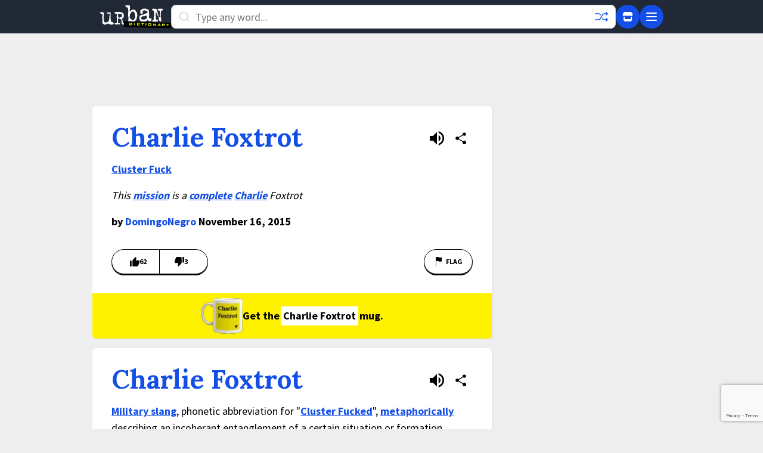

--- FILE ---
content_type: text/html; charset=utf-8
request_url: https://www.google.com/recaptcha/enterprise/anchor?ar=1&k=6Ld5tgYsAAAAAJbQ7kZJJ83v681QB5eCKA2rxyEP&co=aHR0cHM6Ly93d3cudXJiYW5kaWN0aW9uYXJ5LmNvbTo0NDM.&hl=en&v=PoyoqOPhxBO7pBk68S4YbpHZ&size=invisible&anchor-ms=20000&execute-ms=30000&cb=f2w7yrnbakuw
body_size: 49766
content:
<!DOCTYPE HTML><html dir="ltr" lang="en"><head><meta http-equiv="Content-Type" content="text/html; charset=UTF-8">
<meta http-equiv="X-UA-Compatible" content="IE=edge">
<title>reCAPTCHA</title>
<style type="text/css">
/* cyrillic-ext */
@font-face {
  font-family: 'Roboto';
  font-style: normal;
  font-weight: 400;
  font-stretch: 100%;
  src: url(//fonts.gstatic.com/s/roboto/v48/KFO7CnqEu92Fr1ME7kSn66aGLdTylUAMa3GUBHMdazTgWw.woff2) format('woff2');
  unicode-range: U+0460-052F, U+1C80-1C8A, U+20B4, U+2DE0-2DFF, U+A640-A69F, U+FE2E-FE2F;
}
/* cyrillic */
@font-face {
  font-family: 'Roboto';
  font-style: normal;
  font-weight: 400;
  font-stretch: 100%;
  src: url(//fonts.gstatic.com/s/roboto/v48/KFO7CnqEu92Fr1ME7kSn66aGLdTylUAMa3iUBHMdazTgWw.woff2) format('woff2');
  unicode-range: U+0301, U+0400-045F, U+0490-0491, U+04B0-04B1, U+2116;
}
/* greek-ext */
@font-face {
  font-family: 'Roboto';
  font-style: normal;
  font-weight: 400;
  font-stretch: 100%;
  src: url(//fonts.gstatic.com/s/roboto/v48/KFO7CnqEu92Fr1ME7kSn66aGLdTylUAMa3CUBHMdazTgWw.woff2) format('woff2');
  unicode-range: U+1F00-1FFF;
}
/* greek */
@font-face {
  font-family: 'Roboto';
  font-style: normal;
  font-weight: 400;
  font-stretch: 100%;
  src: url(//fonts.gstatic.com/s/roboto/v48/KFO7CnqEu92Fr1ME7kSn66aGLdTylUAMa3-UBHMdazTgWw.woff2) format('woff2');
  unicode-range: U+0370-0377, U+037A-037F, U+0384-038A, U+038C, U+038E-03A1, U+03A3-03FF;
}
/* math */
@font-face {
  font-family: 'Roboto';
  font-style: normal;
  font-weight: 400;
  font-stretch: 100%;
  src: url(//fonts.gstatic.com/s/roboto/v48/KFO7CnqEu92Fr1ME7kSn66aGLdTylUAMawCUBHMdazTgWw.woff2) format('woff2');
  unicode-range: U+0302-0303, U+0305, U+0307-0308, U+0310, U+0312, U+0315, U+031A, U+0326-0327, U+032C, U+032F-0330, U+0332-0333, U+0338, U+033A, U+0346, U+034D, U+0391-03A1, U+03A3-03A9, U+03B1-03C9, U+03D1, U+03D5-03D6, U+03F0-03F1, U+03F4-03F5, U+2016-2017, U+2034-2038, U+203C, U+2040, U+2043, U+2047, U+2050, U+2057, U+205F, U+2070-2071, U+2074-208E, U+2090-209C, U+20D0-20DC, U+20E1, U+20E5-20EF, U+2100-2112, U+2114-2115, U+2117-2121, U+2123-214F, U+2190, U+2192, U+2194-21AE, U+21B0-21E5, U+21F1-21F2, U+21F4-2211, U+2213-2214, U+2216-22FF, U+2308-230B, U+2310, U+2319, U+231C-2321, U+2336-237A, U+237C, U+2395, U+239B-23B7, U+23D0, U+23DC-23E1, U+2474-2475, U+25AF, U+25B3, U+25B7, U+25BD, U+25C1, U+25CA, U+25CC, U+25FB, U+266D-266F, U+27C0-27FF, U+2900-2AFF, U+2B0E-2B11, U+2B30-2B4C, U+2BFE, U+3030, U+FF5B, U+FF5D, U+1D400-1D7FF, U+1EE00-1EEFF;
}
/* symbols */
@font-face {
  font-family: 'Roboto';
  font-style: normal;
  font-weight: 400;
  font-stretch: 100%;
  src: url(//fonts.gstatic.com/s/roboto/v48/KFO7CnqEu92Fr1ME7kSn66aGLdTylUAMaxKUBHMdazTgWw.woff2) format('woff2');
  unicode-range: U+0001-000C, U+000E-001F, U+007F-009F, U+20DD-20E0, U+20E2-20E4, U+2150-218F, U+2190, U+2192, U+2194-2199, U+21AF, U+21E6-21F0, U+21F3, U+2218-2219, U+2299, U+22C4-22C6, U+2300-243F, U+2440-244A, U+2460-24FF, U+25A0-27BF, U+2800-28FF, U+2921-2922, U+2981, U+29BF, U+29EB, U+2B00-2BFF, U+4DC0-4DFF, U+FFF9-FFFB, U+10140-1018E, U+10190-1019C, U+101A0, U+101D0-101FD, U+102E0-102FB, U+10E60-10E7E, U+1D2C0-1D2D3, U+1D2E0-1D37F, U+1F000-1F0FF, U+1F100-1F1AD, U+1F1E6-1F1FF, U+1F30D-1F30F, U+1F315, U+1F31C, U+1F31E, U+1F320-1F32C, U+1F336, U+1F378, U+1F37D, U+1F382, U+1F393-1F39F, U+1F3A7-1F3A8, U+1F3AC-1F3AF, U+1F3C2, U+1F3C4-1F3C6, U+1F3CA-1F3CE, U+1F3D4-1F3E0, U+1F3ED, U+1F3F1-1F3F3, U+1F3F5-1F3F7, U+1F408, U+1F415, U+1F41F, U+1F426, U+1F43F, U+1F441-1F442, U+1F444, U+1F446-1F449, U+1F44C-1F44E, U+1F453, U+1F46A, U+1F47D, U+1F4A3, U+1F4B0, U+1F4B3, U+1F4B9, U+1F4BB, U+1F4BF, U+1F4C8-1F4CB, U+1F4D6, U+1F4DA, U+1F4DF, U+1F4E3-1F4E6, U+1F4EA-1F4ED, U+1F4F7, U+1F4F9-1F4FB, U+1F4FD-1F4FE, U+1F503, U+1F507-1F50B, U+1F50D, U+1F512-1F513, U+1F53E-1F54A, U+1F54F-1F5FA, U+1F610, U+1F650-1F67F, U+1F687, U+1F68D, U+1F691, U+1F694, U+1F698, U+1F6AD, U+1F6B2, U+1F6B9-1F6BA, U+1F6BC, U+1F6C6-1F6CF, U+1F6D3-1F6D7, U+1F6E0-1F6EA, U+1F6F0-1F6F3, U+1F6F7-1F6FC, U+1F700-1F7FF, U+1F800-1F80B, U+1F810-1F847, U+1F850-1F859, U+1F860-1F887, U+1F890-1F8AD, U+1F8B0-1F8BB, U+1F8C0-1F8C1, U+1F900-1F90B, U+1F93B, U+1F946, U+1F984, U+1F996, U+1F9E9, U+1FA00-1FA6F, U+1FA70-1FA7C, U+1FA80-1FA89, U+1FA8F-1FAC6, U+1FACE-1FADC, U+1FADF-1FAE9, U+1FAF0-1FAF8, U+1FB00-1FBFF;
}
/* vietnamese */
@font-face {
  font-family: 'Roboto';
  font-style: normal;
  font-weight: 400;
  font-stretch: 100%;
  src: url(//fonts.gstatic.com/s/roboto/v48/KFO7CnqEu92Fr1ME7kSn66aGLdTylUAMa3OUBHMdazTgWw.woff2) format('woff2');
  unicode-range: U+0102-0103, U+0110-0111, U+0128-0129, U+0168-0169, U+01A0-01A1, U+01AF-01B0, U+0300-0301, U+0303-0304, U+0308-0309, U+0323, U+0329, U+1EA0-1EF9, U+20AB;
}
/* latin-ext */
@font-face {
  font-family: 'Roboto';
  font-style: normal;
  font-weight: 400;
  font-stretch: 100%;
  src: url(//fonts.gstatic.com/s/roboto/v48/KFO7CnqEu92Fr1ME7kSn66aGLdTylUAMa3KUBHMdazTgWw.woff2) format('woff2');
  unicode-range: U+0100-02BA, U+02BD-02C5, U+02C7-02CC, U+02CE-02D7, U+02DD-02FF, U+0304, U+0308, U+0329, U+1D00-1DBF, U+1E00-1E9F, U+1EF2-1EFF, U+2020, U+20A0-20AB, U+20AD-20C0, U+2113, U+2C60-2C7F, U+A720-A7FF;
}
/* latin */
@font-face {
  font-family: 'Roboto';
  font-style: normal;
  font-weight: 400;
  font-stretch: 100%;
  src: url(//fonts.gstatic.com/s/roboto/v48/KFO7CnqEu92Fr1ME7kSn66aGLdTylUAMa3yUBHMdazQ.woff2) format('woff2');
  unicode-range: U+0000-00FF, U+0131, U+0152-0153, U+02BB-02BC, U+02C6, U+02DA, U+02DC, U+0304, U+0308, U+0329, U+2000-206F, U+20AC, U+2122, U+2191, U+2193, U+2212, U+2215, U+FEFF, U+FFFD;
}
/* cyrillic-ext */
@font-face {
  font-family: 'Roboto';
  font-style: normal;
  font-weight: 500;
  font-stretch: 100%;
  src: url(//fonts.gstatic.com/s/roboto/v48/KFO7CnqEu92Fr1ME7kSn66aGLdTylUAMa3GUBHMdazTgWw.woff2) format('woff2');
  unicode-range: U+0460-052F, U+1C80-1C8A, U+20B4, U+2DE0-2DFF, U+A640-A69F, U+FE2E-FE2F;
}
/* cyrillic */
@font-face {
  font-family: 'Roboto';
  font-style: normal;
  font-weight: 500;
  font-stretch: 100%;
  src: url(//fonts.gstatic.com/s/roboto/v48/KFO7CnqEu92Fr1ME7kSn66aGLdTylUAMa3iUBHMdazTgWw.woff2) format('woff2');
  unicode-range: U+0301, U+0400-045F, U+0490-0491, U+04B0-04B1, U+2116;
}
/* greek-ext */
@font-face {
  font-family: 'Roboto';
  font-style: normal;
  font-weight: 500;
  font-stretch: 100%;
  src: url(//fonts.gstatic.com/s/roboto/v48/KFO7CnqEu92Fr1ME7kSn66aGLdTylUAMa3CUBHMdazTgWw.woff2) format('woff2');
  unicode-range: U+1F00-1FFF;
}
/* greek */
@font-face {
  font-family: 'Roboto';
  font-style: normal;
  font-weight: 500;
  font-stretch: 100%;
  src: url(//fonts.gstatic.com/s/roboto/v48/KFO7CnqEu92Fr1ME7kSn66aGLdTylUAMa3-UBHMdazTgWw.woff2) format('woff2');
  unicode-range: U+0370-0377, U+037A-037F, U+0384-038A, U+038C, U+038E-03A1, U+03A3-03FF;
}
/* math */
@font-face {
  font-family: 'Roboto';
  font-style: normal;
  font-weight: 500;
  font-stretch: 100%;
  src: url(//fonts.gstatic.com/s/roboto/v48/KFO7CnqEu92Fr1ME7kSn66aGLdTylUAMawCUBHMdazTgWw.woff2) format('woff2');
  unicode-range: U+0302-0303, U+0305, U+0307-0308, U+0310, U+0312, U+0315, U+031A, U+0326-0327, U+032C, U+032F-0330, U+0332-0333, U+0338, U+033A, U+0346, U+034D, U+0391-03A1, U+03A3-03A9, U+03B1-03C9, U+03D1, U+03D5-03D6, U+03F0-03F1, U+03F4-03F5, U+2016-2017, U+2034-2038, U+203C, U+2040, U+2043, U+2047, U+2050, U+2057, U+205F, U+2070-2071, U+2074-208E, U+2090-209C, U+20D0-20DC, U+20E1, U+20E5-20EF, U+2100-2112, U+2114-2115, U+2117-2121, U+2123-214F, U+2190, U+2192, U+2194-21AE, U+21B0-21E5, U+21F1-21F2, U+21F4-2211, U+2213-2214, U+2216-22FF, U+2308-230B, U+2310, U+2319, U+231C-2321, U+2336-237A, U+237C, U+2395, U+239B-23B7, U+23D0, U+23DC-23E1, U+2474-2475, U+25AF, U+25B3, U+25B7, U+25BD, U+25C1, U+25CA, U+25CC, U+25FB, U+266D-266F, U+27C0-27FF, U+2900-2AFF, U+2B0E-2B11, U+2B30-2B4C, U+2BFE, U+3030, U+FF5B, U+FF5D, U+1D400-1D7FF, U+1EE00-1EEFF;
}
/* symbols */
@font-face {
  font-family: 'Roboto';
  font-style: normal;
  font-weight: 500;
  font-stretch: 100%;
  src: url(//fonts.gstatic.com/s/roboto/v48/KFO7CnqEu92Fr1ME7kSn66aGLdTylUAMaxKUBHMdazTgWw.woff2) format('woff2');
  unicode-range: U+0001-000C, U+000E-001F, U+007F-009F, U+20DD-20E0, U+20E2-20E4, U+2150-218F, U+2190, U+2192, U+2194-2199, U+21AF, U+21E6-21F0, U+21F3, U+2218-2219, U+2299, U+22C4-22C6, U+2300-243F, U+2440-244A, U+2460-24FF, U+25A0-27BF, U+2800-28FF, U+2921-2922, U+2981, U+29BF, U+29EB, U+2B00-2BFF, U+4DC0-4DFF, U+FFF9-FFFB, U+10140-1018E, U+10190-1019C, U+101A0, U+101D0-101FD, U+102E0-102FB, U+10E60-10E7E, U+1D2C0-1D2D3, U+1D2E0-1D37F, U+1F000-1F0FF, U+1F100-1F1AD, U+1F1E6-1F1FF, U+1F30D-1F30F, U+1F315, U+1F31C, U+1F31E, U+1F320-1F32C, U+1F336, U+1F378, U+1F37D, U+1F382, U+1F393-1F39F, U+1F3A7-1F3A8, U+1F3AC-1F3AF, U+1F3C2, U+1F3C4-1F3C6, U+1F3CA-1F3CE, U+1F3D4-1F3E0, U+1F3ED, U+1F3F1-1F3F3, U+1F3F5-1F3F7, U+1F408, U+1F415, U+1F41F, U+1F426, U+1F43F, U+1F441-1F442, U+1F444, U+1F446-1F449, U+1F44C-1F44E, U+1F453, U+1F46A, U+1F47D, U+1F4A3, U+1F4B0, U+1F4B3, U+1F4B9, U+1F4BB, U+1F4BF, U+1F4C8-1F4CB, U+1F4D6, U+1F4DA, U+1F4DF, U+1F4E3-1F4E6, U+1F4EA-1F4ED, U+1F4F7, U+1F4F9-1F4FB, U+1F4FD-1F4FE, U+1F503, U+1F507-1F50B, U+1F50D, U+1F512-1F513, U+1F53E-1F54A, U+1F54F-1F5FA, U+1F610, U+1F650-1F67F, U+1F687, U+1F68D, U+1F691, U+1F694, U+1F698, U+1F6AD, U+1F6B2, U+1F6B9-1F6BA, U+1F6BC, U+1F6C6-1F6CF, U+1F6D3-1F6D7, U+1F6E0-1F6EA, U+1F6F0-1F6F3, U+1F6F7-1F6FC, U+1F700-1F7FF, U+1F800-1F80B, U+1F810-1F847, U+1F850-1F859, U+1F860-1F887, U+1F890-1F8AD, U+1F8B0-1F8BB, U+1F8C0-1F8C1, U+1F900-1F90B, U+1F93B, U+1F946, U+1F984, U+1F996, U+1F9E9, U+1FA00-1FA6F, U+1FA70-1FA7C, U+1FA80-1FA89, U+1FA8F-1FAC6, U+1FACE-1FADC, U+1FADF-1FAE9, U+1FAF0-1FAF8, U+1FB00-1FBFF;
}
/* vietnamese */
@font-face {
  font-family: 'Roboto';
  font-style: normal;
  font-weight: 500;
  font-stretch: 100%;
  src: url(//fonts.gstatic.com/s/roboto/v48/KFO7CnqEu92Fr1ME7kSn66aGLdTylUAMa3OUBHMdazTgWw.woff2) format('woff2');
  unicode-range: U+0102-0103, U+0110-0111, U+0128-0129, U+0168-0169, U+01A0-01A1, U+01AF-01B0, U+0300-0301, U+0303-0304, U+0308-0309, U+0323, U+0329, U+1EA0-1EF9, U+20AB;
}
/* latin-ext */
@font-face {
  font-family: 'Roboto';
  font-style: normal;
  font-weight: 500;
  font-stretch: 100%;
  src: url(//fonts.gstatic.com/s/roboto/v48/KFO7CnqEu92Fr1ME7kSn66aGLdTylUAMa3KUBHMdazTgWw.woff2) format('woff2');
  unicode-range: U+0100-02BA, U+02BD-02C5, U+02C7-02CC, U+02CE-02D7, U+02DD-02FF, U+0304, U+0308, U+0329, U+1D00-1DBF, U+1E00-1E9F, U+1EF2-1EFF, U+2020, U+20A0-20AB, U+20AD-20C0, U+2113, U+2C60-2C7F, U+A720-A7FF;
}
/* latin */
@font-face {
  font-family: 'Roboto';
  font-style: normal;
  font-weight: 500;
  font-stretch: 100%;
  src: url(//fonts.gstatic.com/s/roboto/v48/KFO7CnqEu92Fr1ME7kSn66aGLdTylUAMa3yUBHMdazQ.woff2) format('woff2');
  unicode-range: U+0000-00FF, U+0131, U+0152-0153, U+02BB-02BC, U+02C6, U+02DA, U+02DC, U+0304, U+0308, U+0329, U+2000-206F, U+20AC, U+2122, U+2191, U+2193, U+2212, U+2215, U+FEFF, U+FFFD;
}
/* cyrillic-ext */
@font-face {
  font-family: 'Roboto';
  font-style: normal;
  font-weight: 900;
  font-stretch: 100%;
  src: url(//fonts.gstatic.com/s/roboto/v48/KFO7CnqEu92Fr1ME7kSn66aGLdTylUAMa3GUBHMdazTgWw.woff2) format('woff2');
  unicode-range: U+0460-052F, U+1C80-1C8A, U+20B4, U+2DE0-2DFF, U+A640-A69F, U+FE2E-FE2F;
}
/* cyrillic */
@font-face {
  font-family: 'Roboto';
  font-style: normal;
  font-weight: 900;
  font-stretch: 100%;
  src: url(//fonts.gstatic.com/s/roboto/v48/KFO7CnqEu92Fr1ME7kSn66aGLdTylUAMa3iUBHMdazTgWw.woff2) format('woff2');
  unicode-range: U+0301, U+0400-045F, U+0490-0491, U+04B0-04B1, U+2116;
}
/* greek-ext */
@font-face {
  font-family: 'Roboto';
  font-style: normal;
  font-weight: 900;
  font-stretch: 100%;
  src: url(//fonts.gstatic.com/s/roboto/v48/KFO7CnqEu92Fr1ME7kSn66aGLdTylUAMa3CUBHMdazTgWw.woff2) format('woff2');
  unicode-range: U+1F00-1FFF;
}
/* greek */
@font-face {
  font-family: 'Roboto';
  font-style: normal;
  font-weight: 900;
  font-stretch: 100%;
  src: url(//fonts.gstatic.com/s/roboto/v48/KFO7CnqEu92Fr1ME7kSn66aGLdTylUAMa3-UBHMdazTgWw.woff2) format('woff2');
  unicode-range: U+0370-0377, U+037A-037F, U+0384-038A, U+038C, U+038E-03A1, U+03A3-03FF;
}
/* math */
@font-face {
  font-family: 'Roboto';
  font-style: normal;
  font-weight: 900;
  font-stretch: 100%;
  src: url(//fonts.gstatic.com/s/roboto/v48/KFO7CnqEu92Fr1ME7kSn66aGLdTylUAMawCUBHMdazTgWw.woff2) format('woff2');
  unicode-range: U+0302-0303, U+0305, U+0307-0308, U+0310, U+0312, U+0315, U+031A, U+0326-0327, U+032C, U+032F-0330, U+0332-0333, U+0338, U+033A, U+0346, U+034D, U+0391-03A1, U+03A3-03A9, U+03B1-03C9, U+03D1, U+03D5-03D6, U+03F0-03F1, U+03F4-03F5, U+2016-2017, U+2034-2038, U+203C, U+2040, U+2043, U+2047, U+2050, U+2057, U+205F, U+2070-2071, U+2074-208E, U+2090-209C, U+20D0-20DC, U+20E1, U+20E5-20EF, U+2100-2112, U+2114-2115, U+2117-2121, U+2123-214F, U+2190, U+2192, U+2194-21AE, U+21B0-21E5, U+21F1-21F2, U+21F4-2211, U+2213-2214, U+2216-22FF, U+2308-230B, U+2310, U+2319, U+231C-2321, U+2336-237A, U+237C, U+2395, U+239B-23B7, U+23D0, U+23DC-23E1, U+2474-2475, U+25AF, U+25B3, U+25B7, U+25BD, U+25C1, U+25CA, U+25CC, U+25FB, U+266D-266F, U+27C0-27FF, U+2900-2AFF, U+2B0E-2B11, U+2B30-2B4C, U+2BFE, U+3030, U+FF5B, U+FF5D, U+1D400-1D7FF, U+1EE00-1EEFF;
}
/* symbols */
@font-face {
  font-family: 'Roboto';
  font-style: normal;
  font-weight: 900;
  font-stretch: 100%;
  src: url(//fonts.gstatic.com/s/roboto/v48/KFO7CnqEu92Fr1ME7kSn66aGLdTylUAMaxKUBHMdazTgWw.woff2) format('woff2');
  unicode-range: U+0001-000C, U+000E-001F, U+007F-009F, U+20DD-20E0, U+20E2-20E4, U+2150-218F, U+2190, U+2192, U+2194-2199, U+21AF, U+21E6-21F0, U+21F3, U+2218-2219, U+2299, U+22C4-22C6, U+2300-243F, U+2440-244A, U+2460-24FF, U+25A0-27BF, U+2800-28FF, U+2921-2922, U+2981, U+29BF, U+29EB, U+2B00-2BFF, U+4DC0-4DFF, U+FFF9-FFFB, U+10140-1018E, U+10190-1019C, U+101A0, U+101D0-101FD, U+102E0-102FB, U+10E60-10E7E, U+1D2C0-1D2D3, U+1D2E0-1D37F, U+1F000-1F0FF, U+1F100-1F1AD, U+1F1E6-1F1FF, U+1F30D-1F30F, U+1F315, U+1F31C, U+1F31E, U+1F320-1F32C, U+1F336, U+1F378, U+1F37D, U+1F382, U+1F393-1F39F, U+1F3A7-1F3A8, U+1F3AC-1F3AF, U+1F3C2, U+1F3C4-1F3C6, U+1F3CA-1F3CE, U+1F3D4-1F3E0, U+1F3ED, U+1F3F1-1F3F3, U+1F3F5-1F3F7, U+1F408, U+1F415, U+1F41F, U+1F426, U+1F43F, U+1F441-1F442, U+1F444, U+1F446-1F449, U+1F44C-1F44E, U+1F453, U+1F46A, U+1F47D, U+1F4A3, U+1F4B0, U+1F4B3, U+1F4B9, U+1F4BB, U+1F4BF, U+1F4C8-1F4CB, U+1F4D6, U+1F4DA, U+1F4DF, U+1F4E3-1F4E6, U+1F4EA-1F4ED, U+1F4F7, U+1F4F9-1F4FB, U+1F4FD-1F4FE, U+1F503, U+1F507-1F50B, U+1F50D, U+1F512-1F513, U+1F53E-1F54A, U+1F54F-1F5FA, U+1F610, U+1F650-1F67F, U+1F687, U+1F68D, U+1F691, U+1F694, U+1F698, U+1F6AD, U+1F6B2, U+1F6B9-1F6BA, U+1F6BC, U+1F6C6-1F6CF, U+1F6D3-1F6D7, U+1F6E0-1F6EA, U+1F6F0-1F6F3, U+1F6F7-1F6FC, U+1F700-1F7FF, U+1F800-1F80B, U+1F810-1F847, U+1F850-1F859, U+1F860-1F887, U+1F890-1F8AD, U+1F8B0-1F8BB, U+1F8C0-1F8C1, U+1F900-1F90B, U+1F93B, U+1F946, U+1F984, U+1F996, U+1F9E9, U+1FA00-1FA6F, U+1FA70-1FA7C, U+1FA80-1FA89, U+1FA8F-1FAC6, U+1FACE-1FADC, U+1FADF-1FAE9, U+1FAF0-1FAF8, U+1FB00-1FBFF;
}
/* vietnamese */
@font-face {
  font-family: 'Roboto';
  font-style: normal;
  font-weight: 900;
  font-stretch: 100%;
  src: url(//fonts.gstatic.com/s/roboto/v48/KFO7CnqEu92Fr1ME7kSn66aGLdTylUAMa3OUBHMdazTgWw.woff2) format('woff2');
  unicode-range: U+0102-0103, U+0110-0111, U+0128-0129, U+0168-0169, U+01A0-01A1, U+01AF-01B0, U+0300-0301, U+0303-0304, U+0308-0309, U+0323, U+0329, U+1EA0-1EF9, U+20AB;
}
/* latin-ext */
@font-face {
  font-family: 'Roboto';
  font-style: normal;
  font-weight: 900;
  font-stretch: 100%;
  src: url(//fonts.gstatic.com/s/roboto/v48/KFO7CnqEu92Fr1ME7kSn66aGLdTylUAMa3KUBHMdazTgWw.woff2) format('woff2');
  unicode-range: U+0100-02BA, U+02BD-02C5, U+02C7-02CC, U+02CE-02D7, U+02DD-02FF, U+0304, U+0308, U+0329, U+1D00-1DBF, U+1E00-1E9F, U+1EF2-1EFF, U+2020, U+20A0-20AB, U+20AD-20C0, U+2113, U+2C60-2C7F, U+A720-A7FF;
}
/* latin */
@font-face {
  font-family: 'Roboto';
  font-style: normal;
  font-weight: 900;
  font-stretch: 100%;
  src: url(//fonts.gstatic.com/s/roboto/v48/KFO7CnqEu92Fr1ME7kSn66aGLdTylUAMa3yUBHMdazQ.woff2) format('woff2');
  unicode-range: U+0000-00FF, U+0131, U+0152-0153, U+02BB-02BC, U+02C6, U+02DA, U+02DC, U+0304, U+0308, U+0329, U+2000-206F, U+20AC, U+2122, U+2191, U+2193, U+2212, U+2215, U+FEFF, U+FFFD;
}

</style>
<link rel="stylesheet" type="text/css" href="https://www.gstatic.com/recaptcha/releases/PoyoqOPhxBO7pBk68S4YbpHZ/styles__ltr.css">
<script nonce="wpFqaiFu_RbG0s0aHlqwww" type="text/javascript">window['__recaptcha_api'] = 'https://www.google.com/recaptcha/enterprise/';</script>
<script type="text/javascript" src="https://www.gstatic.com/recaptcha/releases/PoyoqOPhxBO7pBk68S4YbpHZ/recaptcha__en.js" nonce="wpFqaiFu_RbG0s0aHlqwww">
      
    </script></head>
<body><div id="rc-anchor-alert" class="rc-anchor-alert"></div>
<input type="hidden" id="recaptcha-token" value="[base64]">
<script type="text/javascript" nonce="wpFqaiFu_RbG0s0aHlqwww">
      recaptcha.anchor.Main.init("[\x22ainput\x22,[\x22bgdata\x22,\x22\x22,\[base64]/[base64]/UltIKytdPWE6KGE8MjA0OD9SW0grK109YT4+NnwxOTI6KChhJjY0NTEyKT09NTUyOTYmJnErMTxoLmxlbmd0aCYmKGguY2hhckNvZGVBdChxKzEpJjY0NTEyKT09NTYzMjA/[base64]/MjU1OlI/[base64]/[base64]/[base64]/[base64]/[base64]/[base64]/[base64]/[base64]/[base64]/[base64]\x22,\[base64]\\u003d\x22,\x22TcOww7XCicO7FsOdwrnCl2k2G8OeJ1TChGIiw6bDqzXCn3k9dsOcw4UCw47CoFNtPzXDlsKmw68bEMKSw4PDlcOdWMOpwroYcTLCs1bDiSF8w5TComVaQcKNPETDqQ9Jw7plesKOB8K0OcKrSFoMwo8MwpN/w5skw4Rlw7rDtxMpRnYlMsKHw6B4OsOBwrTDh8OwLsKTw7rDr1lEHcOiV8KrT3DChA5kwoRLw57CoWpeZgFCw6vCg2AswrtlA8OPBcOOBSgDMSBqwrfCp2B3wpTCkVfCu0/Du8K2XVHCuk9WLsO1w7F+w604HsOxKXEYRsOMbcKYw6xgw4cvNgFLa8O1w5vCp8OxL8KmEi/CqsKdMcKMwp3DjcO1w4YYw6/DlsO2wqpEDCoxwo3DtsOnTU3DpcO8TcOVwr80UMOPaVNZRhzDm8K7csKkwqfCkMOkcG/CgQDDlWnCpxxYX8OALMOrwozDj8ONwoVewqp5dnhuCcO+wo0RL8OhSwPCoMK+bkLDnB0HVEV0NVzCtMKewpQvLTbCicKCXm7Djg/CkcK0w4N1F8Orwq7Ck8K3bsONFXnDs8KMwpM3woPCicKdw6jDkELCkm0pw5kFwqIHw5XCi8K7wr3DocOJb8K1LsO8w4t0wqTDvsKRwr9Ow6zCqTVeMsKWFcOaZWnCncKmH0/CrsO0w4cJw4Jnw4M7HcOTZMKbw4kKw5vChUvDisKnwqTCiMO1GzoKw5IAZ8K7asKfbsK+dMOqTTfCtxMhwqPDjMOJwpTCnlZoacKDTUgXYsOVw65AwrZmO0jDlRRTw4Jfw5PCmsKfw50WA8OwwrHCl8O/EUvCocKvw6ACw5xew6QkIMKkw4x9w4N/OynDux7ClsKFw6Utw7o4w53Cj8KuH8KbXzfDqMOCFsOICXrCmsKrNBDDtmVkfRPDnhHDu1kMe8OFGcKfwpnDssK0QMKkwro7w6M6UmErwpshw5DChsOrYsKLw6IowrY9AsKdwqXCjcOiwp0SHcK1w45mwp3CjkLCtsO5w4nCi8K/[base64]/[base64]/Cm8KXTCstw4ldw4MCZ3s9w5vDtgDCmsKBCnzCmx/Cr0PCs8KzE00XGyo/wrTCgsODAsKNwqnCpsK0GcKDRcOobjDClsOPHnXCs8O+C0Mzw4lDFiA8wp5zwrUpPMOawpYIwpbCvMOuwr5mOEHCiHBxC17DqF7DgsKrw4vDgsOqBMOnwrDCr3hqw4Fra8KTw4dWX1HCvcOZesKbwrItwq16VSgqOMOjw5/DtsOaa8KcGcOZw5rCrSwow7PCt8OkNcKJIiDDnmguwrXDucK7wrHDpMKuw7h7H8O1w5g4D8K/[base64]/w416w6/Cs2sdw4TChRvDnMOQw6rCoVDDizbCqMOBOwlJMcOSw494wrPCvcOfwpE9wp1Vw4o3G8Ohwp7DncK1OnTCpsOowrUYw6TDmRwXw5zDqcKWGlwFexvChi1tS8O/bU7Dl8KiwoDCsgPCq8OYw6rCl8KewqE+RcKiUsKyAMOtwqXDvG9IwpR0wrTCgV8RKsKVQcKHdB7CrnsyHMKjwojDrcOZMhEqDU3CjkXCiEXCq08SDsORQsOQcm/ChVrDqQ3DnFfDrsOGTcO+wpfCu8OQwot4Ei3DucOkIsONwp/Cs8OgMMKJWwh8QnbDncOYPcORHngCw7xZw7HDgwkYw6DDoMKLwpslw6ogcH4fPS5hwqxUwrrCvlYkRcKew5TCrQAYCjzDrBRTEMKyZcO/[base64]/[base64]/Dg8KNF8KTLFBWwqLCmSQONsKFw7HClG4lMk/CgCBWwq9SDMKuGBDDnMOvEcKRbj93SUlFNMO6Ej3ClcOAw4M4DVQ8wpnDtRFKwpDDksO7dhQVaRBww4x9wpnDisOmw7PDl1HDl8OgE8K7wrDCkR3CjkDDkiEeM8OpdnHDnsKSbMKYwqp/wovDmCDCkcKJw4BEw75PwojCuU5CasKXGkgEwrpmw5kGwq/Clw4ua8Kkw6FIw63Dr8O6w5XDihskCX7Dr8K/wqkZw4XChgRMXsKlIsKAw6Zdw6gkPzTDo8OAwo7Dq2N2w73Cvx8SwrTDlBYtwpDDikMTwrF1KD7CkR/DnsObwq7Dk8KHwqh5w6fCm8OHf3bDosKVVsKTwpBdwpcHw57DlTklwqRAwqTDly1Aw4zDssOywr4BbH3Dvm4Uw6DCtGvDq1vCicOXHsK/[base64]/IcOPLMKEwpAqY8OVTDgRa1gRVTPCgivDnMKzesKWw6XCqsK/DwzCocK7eAnDr8KUHQI/HsKQT8Oxwr3DlwfDrMKTwrbDlcOOwpbCsHl4DDUwwpJ/XBbDjsOYw6ozw5Fgw7A4wqjDscKLKSM/w45sw6zCpmbDmMKAAMK2AcKnw73Dr8K9MEUBwoFMGV4kX8KRw7nDolXDn8KUwpt9TMKvUw5kw7vDuVrCuDrCq2XClsOGwpZpXsK6wqjCqcK2fMKPwqQbwrbCumzDpsOKXsKawrcKwrdqVF0QwrLCg8OIThMcw7xpwpbCvlhDwq0vDTEpw7sWw5rDkMKDD0ExGz/Dt8OHwp9kXcK3wq/CpMOfMsKGUMONIcKdOjXCp8K0wqLDmMOuMQ8LYwzCnXZ+wqjDogPCssK9HsOjD8OFfntaYMKewoPDkMOjw41/McOAYMKKJsOXCMKrw69bw70nw5vCsGAzwqHDtXhswpPCqGtrw7HDlVh/[base64]/CuWAID8KWTcKIw4XCi3XDoUljwoQlbMOiCClrwq9wAQXDpcKpw49hwpthfkbDk08Ge8K3w4s/[base64]/CkXzClMKSFABBF1PDmsK2SnA5wqrCvybCp8KfwqNiDwETwpQ8A8KaaMOKw7MGwr8yNMKnw7HCmsKVKsKKwrM1AnvDnShmQsK9JC/Dp20NwqbCpFoYw6VlN8K9dGbChHnCt8O/JivCohQMwppPR8K/IcKLXGwcd1TCvE/[base64]/L1zDqmHDsQxGOMKVw7XDnsKkw5XCvGcUwpzCq8OOX8K9wq0FFifChcOqSiIDwrfDii3DvjB1w5R/IWAYUEHDulvCgcOyGibCjcKfw4AxPMOjwrzDlsKjw77CvsKsw6/[base64]/CkcOHw5ILwprCpA5LOsOfDjXCgcOMCy9Sw49gwrVMJsKgw789w5h3wrbCgwbDvMKJRsKKwqNTwr5Fw4PCniYiw4DDjEbChMOjw6x2KQhhwrjDint/w75FPcObwqDCvU88woTDosKGJsO1NxbCl3fCi3FLw5tqw44QVsKGBWAqwrrDjMOow4LDpcO6wp3ChMOydMK0O8KiwoLCucOCwpjCrsKQOMOTwqIVwoRgZcOWw6/[base64]/w5TClMOwXsOJSMOJRGfCoMKxbxxEw7d+RMKQEMKswqHDsjdIPg3DmEwVw4duw44lQgNoAcK4RMOZwo8gw6Zzw5xkfMOUwrBBw618WcKwC8Kaw4sYw5/CosKqGwVPBx/DjMOXwrjDpsOmw5DCnMKxwrJ8OVbDg8OjWMOvw7zCujNlRsK7w65OPzjCsMOkwpzCmwHCu8Kebg7Dkx/[base64]/[base64]/Dq30Lwpo1PcKDwohUZcKufMOJw6/CvMOWNiPDisOFw5VSw5xLw7bCqhRhU3jDtcOcw5rDiBcxFMOVwonDl8OGVTnCusK0w6ZwacKvw4IFOMOqw6Q0N8KXWzPCosK1PsODL37DmUlew7kTe3HCt8K+wq/Dt8KrwqfDo8OoPUpuwpPCjMKVwqckF2LCg8OGPX3Dj8OTY3bDtcOkw6kbZMOsT8KEwq4hWmrDqMKYw4XDgwDCkMKxw7/CokjDlMKew4cvUHxZAl4Iw7vDtMOqfSnDlQ8ResOhw7N6w5E7w5VxBWHCs8OXPX7DqsK/PMOtw7fDgzhjw6TCuWNOwpBUwrzDmCLDq8OKwpV6F8OWwoDDscOPw5/CtcK8wqdAPRnDtRtWcsOQwo/[base64]/DvzTDhMKKH8KJUMKSTMKXccK1w71JwqJ/w6Q9w4E0wrkzZx/Cn1TChUpuwrZ/w60GOTjCm8KrwoXCu8KmNW/[base64]/DhsOdI1NYwqXDosOQworCsTLDgEPCicKywpPCtsOLwpA5w4zDm8O4w6zCnD0sDsKowqDDlMKxw7xyO8O8w7PCosKDwpZ8P8K+QXnCjAwlwojDo8KCOkXDi3h6wrxwe3t/d2jDlMORQS9Qw5Jrwp4FSz1QQUQ1w4HDncKJwrx0woAeJmknXcKcJBpQLcKtwrvCrcKUQcOSZ8ONwo7CmMO6DcOtJ8KLwpI7wrUgwoDCqMK0w44Bw41Uw4bDo8OACMKJfMOCfBDCkMOOw6UrDQbCn8OCNi7CvQbDqDHCrFgWLGzClwHDq1F/HH5pccOKVMOFw69GYnPCogtELMKFczh4wqoZw67DrcK9LcKiw67Cs8KAw7hcw4tFOMK8JmHDq8OJdsO5w4fCnC7CisOgwqYZBcOoEmrCjcOvfkd/C8Oqw6/ChhvDi8OFGkI6wqnDtTXCrcKJw7nCuMOXVRbClMOww6HCrC7CnwYCw6TDt8K2wqQ5w5sXwrPCo8KrwrvDl17DhsKxwqDDk1RZwpdkw5kFw6/DrsKdYsOAw4w2AMOBU8K4fCzCh8OWwoQBw7vChRHCrRgcdDnCvhVSwpzDpFcdTynCgwzChsODYMK/w4oaRgzDiMKBDEQfw6DCr8OYw5LCmcKqXsOrw4JJaU3DqsO2NXBhw63Cvk7DlsKmw7rDpzrClk7CnMK3b2BiL8K0wrIBE2/[base64]/DocKVOXDDh2BjIHAZdcKVwrZOwoHDogTDm8KJE8OsIMOoRQlbwq1vTAhUdURTwqELw73DtcKuOcKMwrHDgFvCjsO9K8ONw7BKw4wAw6x2c1pQZQXDphUxV8KCwop4VxrDscO0SmFBwql8TMO4DcOqdg4/w60nDsODw4jCgMKXWhLCjcOxBXM9w5QbXTt8Q8KtwqjCn2xRb8O3w6rCncOGwr3DnjbDlsOWw4/CkcKOZsOowpvCrcOcJMKvw6jDisKmw5NBG8OFwrFKw4/ClnYbwrgkw7VPwpYZe1bCqGYRwqwJTMOjNcOjV8KYwrVGPcK6A8Kbw77Cj8KaXcOHw7vDqiAVd3rCjSzDoyfDisK1wr1Sw70Kwpg8D8Kdw7JNw5RvT0jDj8OUwrvCvMO8wrPDlMOZw6/DrTPCncKNw6UDw7Bww5rCiU/DqR3CkToCRcO+w4pPw4DDqgnDv0rCvycNDWLDkADDg3AUw50ocGzClcO3w5rDnMOxwrVtKcO8BcK0L8O7f8Omwokmw7IYI8O2w4Iqwq/[base64]/w6LDi8Osw5XDhR/DiDNPIQfCly1QXnrCpcOQw58wwonDu8K7wpbDjS4QwqwMGHnDoC0NwqfDohnDkx1swpjDkVrDlh7CvcK+w6wlCMOcMsOGw63DuMKLVksFw4fDqMO5KBVLbcOYbjDCsAwIw63DjUxBR8Ohw75QCDDDpCM1w4DDmMOTwqQwwrBKwrXDkMO/wr0WBkjCtDxzwpF2w7vCl8OUcsKHw4vDmcK4LDdww4V6FcKgDknCo2tvUnLCtcK+CHrDsMK8w6XClD9Hwo/[base64]/QmDDuTLDjsOVI8KbGcKDwrzCq8O8B3XCm8OiwoDDjiMZwq/[base64]/GsOYFg4qaDPDmsOpwrwibn7DkkTChnvCpMOoAMO2w7wbZ8Onw4XDu2TCuCbCuiLDusKdD0A2wqRZwoTCn3jCkTUbw7dkBg8PUMK6L8Oaw5bClsODV0vDl8OyU8O2wp0VbcONwqciw5fCj0QIXcKjJRZQcMKvw5B5w7bCqB/CvWo3EUbDmcKdwp0kwo3DmVzCk8Knw6diw6xFfyTClho2wo/Cg8KGDcKnw6Fvw5NhccO6ey0Lw4vCmTDDkMOZw4N2X0IoXXPCumPDqjY6wpvDujfCm8Ohel/Cv8KwXzrCgcKYBEFmw7vCvMO7wpfDocO2Dg8BVsKtw5hXOntXwpUGGMK+W8Kww7x0UMKwKkR9QcO+NMKOw7nCocOcw4MeZsK7DizCpMKhCCPCqsKAwoXCrVrCosOjNm9XCMOow47DqXtMw5rCrcOcc8Oaw5xFD8OxZHfChcKCw6DCqw/CtDEdwroFTn9QwrTCpS94w6kXw77DoMKDw47DtsKtNxJlwpdBwo4DRMO6QBLCtBnCkFhiw7XCusKTJMKVY3VQwqJLwrzCgQ4WdwcjJi1gwr7CqsKmHMO+w7LCuMK5KD8HLBxHFCLDuAPDncOYKXfCiMO/L8KJS8O7w6Uvw71EwpzCmG9bDsO/wrARD8OWw7/Cp8OyG8KyfUnCosO/[base64]/[base64]/DksOCXxp0bcKpw7jCtl/DpXtDZMK5EHteEEXDuzwqWRnCiSvDpsKVwo7Dl0NswpTDuVwMTEpQf8Oawrkbw7Zww5haIUnCrmURwogERWTCoVLDqkTDscKlw7jCmzNiL8OFwo3DlsO1C1o3dWF2wpcePcOww5LCiW0hwo5jZ0oMw7NxwpvDnzwCZjFyw71oScOfOsKuwr/DhcKrw5l7w4bCmBbDm8OLwpUffMOrwqhpwrpnOFV3w5IJcMKdLh/DqMK8f8O/[base64]/[base64]/DmDAZw4ErwpFvw7LCkUHCj8K5bEM/WcKyL2YOCBfCpQ4xKMKvw7dqQcKddA3Cpx4tMiXDkcO8w4LDrMK5w6zDtTnDvcK+B2vCm8O8w6TDj8Kxw4RhLVgew4lhf8OCwptBw4htMcOHPRjDmcKTw6jCkcOhwqfDmiVWw6AcYsO/w5nDo3bDs8OrI8Kpw7EHw4Axw6BSwoxEXmnDkkYmw4gsb8ONw7ZyJcKuTsOuHAh1w7XDmAzCoVPCoRLDvWLCi3DDvk0udAjDmlDCqmUVScO7wq4Sw5V/[base64]/DuxHCjmgbwrxSwpjCszHDpA1JS8OEN2jCj8K+KRLDpyQNPsKZwrHDv8K/[base64]/CoWjCicOQw6MMwqDDnsK0w4PCrDhEwozDrRRJO8KJDgZ+wrbDrcOIw4PDrhprVMOZI8Ohw6NcCsOCNFRLwoo4f8Kbw5JTwpg5w4nCtEwZw5PDg8Kqw7LCmsO3DmsqCMOJJzHDqmHDtAJbwqDCh8Kqw7XCuS7CkMOmPi3DicOaw7rCgsO1cxPCiV/CmVUEwqXDjcKdL8KIQcKOw4p7wpLDnsOPw6UGw5nCj8K5w7zCghbDgRJfdsOKwqsoCkjCj8K5w4/Cj8OHwobCp3XDtMOUw7XCvRDDhsKbw6zCu8Ohw6ZOFBtlAMOpwpwtwrxUL8OQBRkqf8KYGHLDhcKudMKsw63CnTzDuS12XkdLwonDlCMvZUjCtMKKGwnDsMOzw7VaOiLCpBjDn8OWw4YBwqbDhcOteBvDp8KEw7gQUcKqwqzDpcKlKFw8eC/Cg3sCwrMJEcKCF8KzwpMUwqlew7rCpsOQJ8KLw5RSwojCu8O/wpAOw4XCtV3DvMOTJWFxwqPChR0/NcKhN8KSwqDCiMObwqbCq3HCmMOCVHBhwpnDjX3Cgj7Dh1TDncKJwqEHwrLCm8ORwoNfSyZtO8KgV2cywp3Csi55dgB0R8OqUsO7wpLDvxwswrrDtDVow6XChcOFwp11woLCjkbCvXDCjsKZR8KpAcOxw7R4wrpTwrbDlcOJdXl/RDrChcKYwoBTw5LCtDEFw791E8OCwr7DgMOXO8KWwrXCicKLw5wNw7BaF1Vtwq0VP0vCq27Dm8OVOnjComjDszduJMKuwq7Dn0czwo7Dj8KnPWAswqTDssOmJMKuLTzCiF/[base64]/DnMOVJlvCoGLCjXXCnF3CusK7AsOhdsK3blDDvcO9w67ChMOWS8KTw7jDuMOEZ8K2G8KxCcOWw4BQUMO9DcOsw63CkMKcwp8JwqpBwoMFw5wbw6rDq8KEw5fCksKpQCEOAzpMYmJlwoIaw4HCr8O2wrHCqh/[base64]/DrDwWNcKTJgHCpsKgw5J2wpRIM8Ktw7HCgGrDtMOHAB/CuXsyEsKabMKfI0LCihzCsk7DnVd1I8ONwr3Doyd/HH0OWjVIZ0Fbw6F8BDLDvVPDiMKpw6/CuTgecFTCuRkhAHbCncOjwqwFbMKVW1hOwrtVXllmw4vDuMOsw47Chh0owqx6AT01wqJWw4vCnBp+wrxQJ8KJwp7CosOAw4IDw7ZhAsOuwoTDmsK/EcORwoHDjX/DqyjCp8O5wp/DizUdKEpowpDDkinDgcK6FmXCjClKw6TDkQXCpTUSw61/wqbDsMOGwp9WwqzCpjXDhsOYwoJhDgU1w6ooIMOPwq/DmkPCnxbCsiDCmMK9w6J/[base64]/Cn3PDj3HDkUZWS1jCkgkVw47CilbCkElCesKdw6PCrMOcw5fCvkFADsO5TzBfw5gZw67DkVPDqcK1w59vw4/DkcOOeMOiNMO8ScKjFsKwwo0JccOcGnA1V8Kow7LCvMOXwqfCosOaw7fDncOCMWtNDm3ChcObOW8YdD02eQRDw4rCjsKgGE7Cm8OnK3XCtElJwokOw53DtsOmw5N2WsK8wrk3ARHCtcOQwpRsJyLCnHJvwq/Cu8OLw4XCgS3DmVvDicK1woc6w5F4UQQswrfCjjfCjMOqwr1cwpLDpMO9aMKyw61Kwo9OwrvCrGvDsMOjDVDDlsO6w43DkcOPf8Kow4ZpwrUjYEs8KBpEATLDj1cgwpQkwrbCk8K/[base64]/dy7CrhkOw4nDhcOKw6/[base64]/DvDo0w6rClsO5E8OjLGMAw5HClkUrwqB0CsOiwoXCt37Cv8KTw4BjIMOCwpLCugDDqnHDgMKCEQJfwrErJEF2TsKwwqMKLn3CrcOEw5plw77ChsKMaQgHwrx/[base64]/OwXCmsOMwoLDjMOJcE1cw7bDqy8zLirCqXPDkgwvw6jDnSnCrS4IVX3CjGVgwpzDhMO2w47DtWgGw4zDtMOQw7zCsjtVGcKLwr1twrV2MMOdCwbCqsOTHcK/FFDCsMK6wpwFwqEBC8K/[base64]/DjUVnGCZewrzDp03DgXAXwo/DqwAqwr1ewrw6JsK/w4FpIWfDi8Knw71ULx1qGcOXw7DDsk5WK3/DuU3Cm8OIw78ow43DrWvClsKUScOzw7TChcO/w78Hw4xGw6TCn8O3wrN5w6ZiwoLCscKYHsO9Z8KuRGwdMMOhw5DCt8OeacOuw5bCi0TCtcKXThvChMO6EWBhwrh/ZcOsRMOUf8OiB8KUw6DDmQVZwqdFw6sVwqYDw6TDmMKUw4rCiRnCi3/DuDtYScOdMcOAwoFjw43DnAHDucOmdcOow4YdMSQ0w4xpwqklaMKmw7g5ICYew6TDg0gSG8KfXEnDngtXwok0aC/[base64]/CuzBLF8KmUT1VPFdBwqvCosOvDXRWRD3CgcKHwql3w7bCrsOjX8OXZsKMw6TChAVhG1HDqyo6wropw7rDvsOjXShRwrfChQ1Jw4PCqMOsP8ONc8OBfChzw6zDo2/CnX/Cln5qRMOrw7B+QQMtw4d6PSDCjCc0UsOSw7HCqTs0w5XCggnDmMOPwrrDiW/DpMKqPsKOw4XDrAbDpMOvwr/CrGrCvidcwrA/[base64]/DuMKDwqcdGsKSMMOrZsKUEmgtVirDk8O2cMKyw4nDvcOsw7LClG9pwpTDqlhMPmHCrCrCh2rDpMKEf0/Ch8OPNTkfw73CmMKBwph0WsKRw4U2woAowpUyUwhhaMK2wpR1w5/[base64]/Dvm1uwp5LwrhWKTodPsK2Jl3DviDCusOow4BLw7FRw5cbXmdhScOkJCvCkMKLUcKtOR5bbh/DsFkBw6LDtmRdCsKpw5x8w7pnw4YywqVoUmpEO8ORZMOmw7p+wog5w5bCt8KmDMKxwo9YbjgDVMORwr92VSkkYkMKwrDDr8OCF8K8EMOvKx/CjgnCusOGMsKqNnJ/w63Dk8KqRsO+w4dtM8KAOlfCtsOfw4TDlWbCuD5+w6/Cj8Ojw5wkb1VMGMK4GDrClDTCm10iwrPDjMOIw7rDohvDlysCA0R3G8KWwrkQDsKcw6BfwoFLAcKKworDhsOdw78Zw6nCnSphDxvCq8Orw5hXYsK/w6HDq8KNw7bCkwsxwo9/[base64]/DjURUBMKWw6jClwVzwqVeBlQXwqAqEGvDhV80w7ULNGN8wpvDhVEzwqwYNsK/agPCslbCt8Oow5LDjsKqdMK1wpAewr/ChMKVwqh+EsOzwqTCpMK6FcKsXjDDkcOGXBrDqVdtF8KrwoPCh8OsTMKXL8K2wpPCjV3DgwfDqhbChQbCmMOVHGsPwo9Cw6zDucKyCVrDiFnCiQsAw6TChMKQFcK/wr8kw7g5wq7CiMONB8KxVB/[base64]/DqMK3SxDDh8K6KAUVwpc3VsOVw5rClnvCog7CiXbDtcKUw5bCi8OdYsKmH23CrH5pw79tccKgw7sbw6JQDsO4B0HDgMKZWsOaw5/DnsKsAB0yTMOlwpnDg09zwpXCq3DChMO+HsOkDxHDpjbDonPCjMOcdU/DrD5owpZ9JWZyD8KBw7h4IcKew7nCoEHCoF/DisKTw5TDljJTw5XDqyRTM8OewpTDgmrCjS9fw7fClVMDwqzCncOGScOJdsKNw6/CgVo9WTHDvF59w6RuWSnCgggcwofDlMK6bks+woIBwpZBwrpQw5IcNMOMcMOKwrE+woEsXGTDsH4kBcOJwqzCsCxwwrY2wq3DtMOPGsOhM8OZHgYiw4Amw4rCpcOBfcOdBm93OsOsNjXCsG/[base64]/[base64]/CoRZ2w5rCg8Kgw4rCl8KdSCBXPCcqCcOFwpdkN8OqM09Tw5wNw6XCpTPDssOUw5pAZ0xGw4RTw4xFw4nDrzrCqcO2w4w5wrIjw5TCk3NQFkHDtwbClU9VOC8efcKkwoJZVMKQwpbCr8K0CsOewobCjcKwMTJSEAvDk8Osw7UpZDDDh2kKLBpXEMO/HALCssOxw7IkTmRgMlHCvcKrFsK5QcKLwrTDlMKjC3DDkzPDlx8AwrDCl8OUYE/[base64]/[base64]/[base64]/DmCjDl2fDmRHDjD7CuhlpISTCgsKlIMOOwoPClsOoTiACwpjDm8OEwrY6XxYTNMKSwrZMEsOVw7ZHw6HCqsKIP3Y8wrrCpSEow43DsWRlwogiwopbY1PCqsKRw7bCtMKSWC/Cv0PCpMKTI8OQw55tXSvDrVvDp28ndcKmw7BSZMKYaA/[base64]/DqRcsw6RLw73DihTDi8OLRMKIFzjDqMOcw6vDiw96wrE6OhUTw40FA8OkPMOBw6x3ARxywqVlIQzCjUN6K8OzURIsWsK8w5PCii59Y8OndsObSMKgCjfDrxHDu8KGwobDg8KawoPDucOjZ8KswrglZMKkw60/wpfDljgZwqRmw7LDswDDhwkNF8OzJMOKXydOwpEqUMKANMOFLhkxJk7Dv0fDpkfCgTbDk8OzNsOzw4zDq1BMw5ISH8KOIU3DvMOsw7BvOHdNw5hEw7V4a8KpwrsGaDLDpzYdwqpXwoYCTEkTw6/DqMO2eXLDqBfCtMKTJMKMEcK7YxFHc8K0wpDChsKowpVjaMKQw61sEzkAISrDlMKPw7Ruwq87bsKrw6odVnFbPiXDoBZtwoXCrsK0w7XCvk1Gw5QvaBHCt8KBFFlww6jDssKDVC12Gn/DucOow74ww43DmsOnDj8xwp5fFsOPVMK+XCrCsSxVw5hyw6vCo8KYH8ObcTsjw7TCo2dywqLDlcOyw4zCiF8HWxXCkMKkw4BrDlVSYsKqEFwwwptPwq96RgzDv8KgC8ODwpsuw7MBw6Zmw4xKwog5w5rCi1fCiEcdHsOOHEM3ZMKTEsOgFj/CgDASHnJbP1suCsK1w4xlw5wAwrnDtsO/IsKCLsOCwpnCpcOPaBfDhsOFw5rClwYkwqE1w7jCl8KSb8OyBsOcbFU/wo4zXcOjHywpwozDikHDv2ZFw6loPiHCicKqP0M8Gz/DscKVwqofNMOVw5rDmcOuwp/DvRUrBXvClsOzw6HDlFIBw5DDk8Kywpl0wr3CtsOhw6XCnsOpdRgIwpDCoETDkHQ0wo/Cl8K5wqtsDsKRw4YPOsK6wrRfNsKdwpvCg8KUWsOCAMKGw5PCi2rDocK9w4R0fMOrbsOsIMOkw4rDvsOgSMOpMDvDqDl/[base64]/DkQlSw7ZOc8Kqw6/DoVlwb1nDnx0Jw5fCscK7YMOBwpbDgcOBGsKCwqdqeMO3M8KhN8KqSWQUwow6wpRsw45MwoDDtUtKw7JtQGfCmHAVwpnCnsOkMhgTSyRqRR7ClsO4wq/Dkmtrwq0cDhY3MkB7wpUJRlhsEWQKFn/ChT5fw5XDqizDo8KXw7jCp2BPMUk0wqTCn2HCuMOfwrJcw6Bpw6PDiMKswrsOUiTCu8K3wo5hwrRSwrjDt8K2w47DmXNndjpWw5wfDzQdRi7DucKSwo1wV0dpZw0PwoXCiArDg2zDnXTCjCHDtsKrYggXwo/[base64]/DvsO4w58sw4vCksO1w7nDpHzCqQo9ABoPD8OawoZQZcOCw7jCh8KHecKDCMKmwrMow5/DjlbDtsKyd2w3GQbDtMK1FsOGwqjDn8KpagnDqUXDtUFww4bCksOuw5AnwpPCkDrDl1TDnRNlRmYAL8KqVsKbZsOVw6ZOwo0ZdS/DmGJrw7Z1IQbDpsOBw4UbZMKpwqlEQXt0wo1Ow5M0VMO3Wi/[base64]/wpbDrSLDvHfDv13ClMOhw6tYw48Uw67CphbCrnYtwpIrZAjDt8KtMTDDhMKlFD/DtcONTMK8Bg3CtMKMwqPCgBMXLsOlw4TCgyEuw4V5w7zDgBEXw68ebT1PXcOnwrtdw78mw5k+DB1/wr4xw55gTH52A8Onw7XDhkpDw51mcTESKFfDj8K3wql2WsOTD8OXa8ORYcKewr/CkRwBw7zCs8KwKsKww4FNW8O9dBZ8MUhuwopKwrxWGMOuNhzDlw0FbsOLwo7DlcKBw4wRDwjDt8OiVFBnOMKowqbCksKBw53ChMOkwoXDo8Kbw5XCpVZLQcOpwpEoXXxWw7rDliHDvcOfw4zDn8O6RsOmwonCnsKYw5zCvi5qw54pXMO3wod1wq4Hw7bDtMO/[base64]/[base64]/DqMKywovDr8K6wr7CrXJNWsKmwrLCrS4ow4LDvcOJO8Ohw6HCv8OiSG0Uw6/CjiBSwoPCj8KqWFo4UcOVZBXDlcO5w47Dty9bKMKUIXTDm8KQdxsETsO6I0dPw67Do0cEw509Km/CiMKyw6zDjMKewrvDucOkK8KJw6rCtsKTR8O5w5TDhcK7wpbDonMHIMOIwq7DusKVw4YhMTUHbcOyw6LDlAcsw5N+w6bCqHJAwq3Du0zDhMK4w6XDv8O4wprDk8KhWcOSZ8KDWsOFwrx9wpN0w4pew6rCmcKZw68Nf8KkYUPCuWDCtCbDr8OZwrfCom/[base64]/DqGYzw7/CjcKww5lHXsOpSzTDsB3DgcOfw49DacOtwrgtU8O2wonDocKow7vDm8OuwoVww6l1UsO3woxSwqbCghUbFMOLw6XDjjt7wrnCmsOAEwhFw4N1wr/CusOywrk6CcKWwpkdwonDvsOWMcK+F8OHw5MSBkbCpcOww7RlLRPDinTCryEzw73ColNvwpXCtsOFDsKqDBAOwoLDocKNIWTDosKjA2bDjE/DjATDqToLZcOfB8K8X8Oaw5U5w6gfwqTDo8KswpDCpHDCp8OLwqcLw7HDvEbDv3BjLxkIBD7CgcKvwqkuIcODwr95wq8twoIpfcKXwrLCn8KtRDFvBcOkwohYw47CrylYPcO3dDzClMODHMKER8O0w6wTw5BGVMOGBcKVE8ORw4/[base64]/wpjDpcKaOE1Fwok8w4XCksOWwqs0UMO+f8KUwplFwqN8BcKyw4vCi8Kpw5Z9QsKocU/DqmzDhsKQUA/CmhgaXMOww5okwo/[base64]/KDTDnsOCwrsqw4vCj8OZBcK+IsOuZ8OIIsOrw7zDosO9wpbDgynCu8OwTsOPwp0vDmjDtjnCj8Onw4jCqMKEw5/CgFDCmcOxw753TMKzP8KjUn8Iw4Jfw5oQfXkrEMOIQWTDiTfCkMOfcCDCt27DmzUMP8OKwo/CvMKEw71nw5RMw5xORMKzScKiR8O9woRuZcOAwoMZLi/Co8KRUsOKwrXCh8OKHcKmAhnDsQMVw5QzChnCvXE7PMKRw7zDpzzDg2xeP8OGBWDCmgvCsMOSR8OGw7bDsHcjIcODG8Kdw78+wr/DkSvDrAMBwrDDo8KMCsK4L8O/[base64]/[base64]/DviHDn8OmA1s6PkzCnX3Du8OowrjCscKdb3TCjVnDq8O/V8OCw63Cklpiw4kRNMKqShB8XcOLw7oZwo/Dtk9dQMKLLQh4w7nDvsOzwo3DhMO3wp/Cs8O1wq4bDsKCw5BWwqTChsKhIG03wo/[base64]/CnEkBfsOHN8ORw7LDgsOnN8Orw5BnfcKTwok/[base64]/DlFMTwqIIw7PCljoVwpDCgMOFwr3CoyxlQCI4UBPCiMOALiYewppadsOOw4plVsOMa8KwwrHDp3HDvcOcwrjCo1lSwqbDgSXClMK7aMKKw7PCjRlNw4t+AMOkwpBXD2nChE9bQ8OMwo/[base64]/DqQTCqsKuwoMkTWzCuMK7cAslBgvDgsOGwo1pw4LDu8Oaw5rCtMOrwr/ChHDCvhwVW2Jmw77CvsO5JjPDhMOiwoRewprDiMOrwqjClsKow5zCvMO1w6/Ch8KBCsKWQ8OqwpPDhVtMw7LClA0WdsOfLi86V8Ocw79Kw4Rsw4fCocOBK2ohwrkdacOOwrl9w7rCsDbCrn3Cs0oIwofCg2Fww4tIKWfCq1LDp8OXJsOLBR5xd8OAbcORbn7DoBTDusK5VhjCrsONwqLCrH4RUsOzNsOIw6Z2JMONw5PDsk4Cw4jCksKdNR/Drk/CoMOSw6XDgCPDh0ghC8OKNi7DvkfCtcOSwoRaY8KHSDo5ScKHw77CmSvCpcOCBsOUw5rDhcKPwp0vQzLCrhzDvCEEw7lQwrDDlMKTw6jCu8K3worDuT9+ZMKaSUwMRBXDpFwMwprDuUnCjE/CnMOiwoAzw4YaFMK8YsKAaMKkw6wjYB7Dl8KNwo9PG8OcWR3DqcKtwo7DvMK1ZDLCm2ddcsKDwrrCqRnCoi/CnRHCt8OZaMOnw61jYsO8KhUGHsOuw7vCs8Kkw4Zuc1XDgcOuw5XCk0zDljvDpF88acOuc8KFwoXCoMOpw4PDkw/DuMOATcK0IBjDosKGwrMKHETDp0PDsMKtQRtww7lTw7tfwpNPw6zCnsOCWcOqw6PDkMOYeSsLwoAKw79GbcOxIVM/wo9awp/Dv8OAWCRuLcOBwp3DtMOEw6rCojs7QsOmPcKaUyNlV3nCpFoZwrfDhcOrwqHCpMK+w5HDmsKpwoUUw43DpE8kw745SDAUQcKHw7fChwDDnQjChxdNw5bCusOPBU7CijRFVgrCsGHCmxNdwo9Bwp3CnsKbw58\\u003d\x22],null,[\x22conf\x22,null,\x226Ld5tgYsAAAAAJbQ7kZJJ83v681QB5eCKA2rxyEP\x22,0,null,null,null,1,[21,125,63,73,95,87,41,43,42,83,102,105,109,121],[1017145,420],0,null,null,null,null,0,null,0,null,700,1,null,0,\[base64]/76lBhnEnQkZnOKMAhk\\u003d\x22,0,0,null,null,1,null,0,0,null,null,null,0],\x22https://www.urbandictionary.com:443\x22,null,[3,1,1],null,null,null,1,3600,[\x22https://www.google.com/intl/en/policies/privacy/\x22,\x22https://www.google.com/intl/en/policies/terms/\x22],\x22Je5g/y5xLedh9npOBny+G6dCCy8lWg9ikfQ8UC5u+uU\\u003d\x22,1,0,null,1,1768800568651,0,0,[179,2,23,135],null,[44,230,59],\x22RC-KQ6hEQr2cL9TfA\x22,null,null,null,null,null,\x220dAFcWeA7z1905uiNBuYaR52o30scaJw1mcC9EJg0OreOrqibYcAisIsISvSYvRhpuoRFvZpQ-0HbzwdTxNzXGZk6WCZj_QktHlw\x22,1768883368650]");
    </script></body></html>